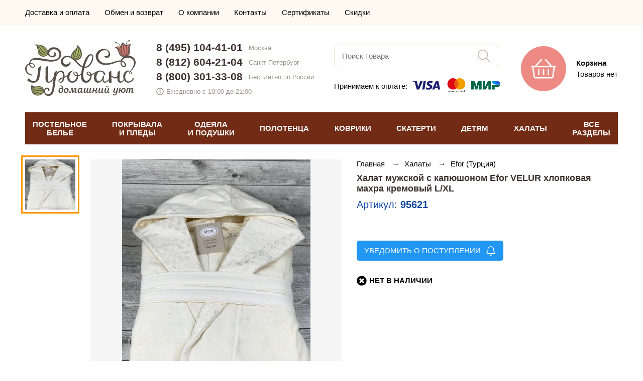

--- FILE ---
content_type: text/html; charset=UTF-8
request_url: https://salon-provans.ru/product/95621
body_size: 15017
content:
<!doctype html><html lang="ru"><head> <meta http-equiv="Content-Type" content="text/html; charset=utf-8"> <meta name="viewport" id="vp" content="width=device-width, initial-scale=1.0, user-scalable=no"><title>Халат мужской с капюшоном Efor VELUR хлопковая махра кремовый L/XL, цена и фото - купить в интернет магазине Прованс</title><meta name="description" content="Халат мужской с капюшоном Efor VELUR хлопковая махра кремовый L/XL - купить по цене 4990 в Москве и Санкт-Петербурге, доставка по России."><link rel="canonical" href="https://salon-provans.ru/product/95621" /><meta name="facebook-domain-verification" content="reoy6w86cbcsqodxqkcxg3rv8iwsvc" /><!-- FIXME иконки переделать! --> <link rel="apple-touch-icon" sizes="180x180" href="https://salon-provans.ru/asset/theme/front/img/favicons/apple-touch-icon.png"> <link rel="icon" type="image/png" sizes="32x32" href="https://salon-provans.ru/asset/theme/front/img/favicons/favicon-32x32.png"> <link rel="icon" type="image/png" sizes="16x16" href="https://salon-provans.ru/asset/theme/front/img/favicons/favicon-16x16.png"> <link rel="manifest" href="https://salon-provans.ru/asset/theme/front/img/favicons/site.webmanifest"> <link rel="mask-icon" href="https://salon-provans.ru/asset/theme/front/img/favicons/safari-pinned-tab.svg" color="#ed8a84"> <link rel="shortcut icon" href="https://salon-provans.ru/asset/theme/front/img/favicons/favicon.ico"> <meta name="msapplication-TileColor" content="#ed8a84"> <meta name="msapplication-config" content="https://salon-provans.ru/asset/theme/front/img/favicons/browserconfig.xml"> <meta name="theme-color" content="#ed8a84">   <link rel="stylesheet" type="text/css" href="https://salon-provans.ru/asset/compiled/front_1062.css">   			<script>

				window.onerror = function( _message, _url, _line )
				{
					if ( window.XMLHttpRequest )
					{
						var xhr = new XMLHttpRequest();

						var body =
							'message=' + encodeURIComponent(_message)
							+ '&url=' + encodeURIComponent(_url)
							+ '&line=' + encodeURIComponent(_line)
							+ '&location=' + encodeURIComponent(window.location.href)
							+ '&agent=' + encodeURIComponent(window.navigator.userAgent);

						xhr.open('POST', 'https\u003A\/\/salon\u002Dprovans.ru\/jsError', true);

						xhr.setRequestHeader('Content-Type', 'application/x-www-form-urlencoded');
						xhr.setRequestHeader('Content-Length', body.length);
						xhr.setRequestHeader('Connection', 'close');

						xhr.send(body);
					}

					return false;
				}

			</script>
		</head><body>

<!-- Global site tag (gtag.js) - Google Analytics -->
<script async src="https://www.googletagmanager.com/gtag/js?id=UA-58017313-1"></script>
<script>
  window.dataLayer = window.dataLayer || [];
  function gtag(){dataLayer.push(arguments);}
  gtag('js', new Date());

  gtag('config', 'UA-58017313-1', {'custom_map': {'dimension1': 'clientId'}});
</script>

<!-- Yandex.Metrika counter -->
<script type="text/javascript" >
   (function(m,e,t,r,i,k,a){m[i]=m[i]||function(){(m[i].a=m[i].a||[]).push(arguments)};
   m[i].l=1*new Date();k=e.createElement(t),a=e.getElementsByTagName(t)[0],k.async=1,k.src=r,a.parentNode.insertBefore(k,a)})
   (window, document, "script", "https://mc.yandex.ru/metrika/tag.js", "ym");

   ym(9690895, "init", {
        clickmap:true,
        trackLinks:true,
        accurateTrackBounce:true,
        webvisor: true,
        ecommerce:"dataLayer"
   });
</script>
<noscript><div><img src="https://mc.yandex.ru/watch/9690895" style="position:absolute; left:-9999px;" alt="" /></div></noscript>
<!-- /Yandex.Metrika counter -->
 <div class="t_pageLoader"></div> <div class="t_loading"> <div> <span></span> <span></span> <span></span> <span></span> </div> </div> <div class="t_pageWrap"><header class="t_header"><div class="t_header_menuShadow stateHidden"></div> <div class="t_header_top"> <div class="t_pageWidth"> <div class="t_header_top__row"> <ul class="top-menu"> <li class="top-menu__item"> <a href="https://salon-provans.ru/page/delivery" class="top-menu__link"> Доставка и оплата </a> </li> <li class="top-menu__item"> <a href="https://salon-provans.ru/page/return" class="top-menu__link"> Обмен и возврат </a> </li> <li class="top-menu__item"> <a href="https://salon-provans.ru/page/about" class="top-menu__link"> О компании </a> </li> <li class="top-menu__item"> <a href="https://salon-provans.ru/page/contacts" class="top-menu__link"> Контакты </a> </li> <li class="top-menu__item"> <a href="https://salon-provans.ru/page/certificates" class="top-menu__link"> Сертификаты </a> </li> <li class="top-menu__item"> <a href="https://salon-provans.ru/page/discount" class="top-menu__link"> Скидки </a> </li> </ul> <div class="t_header_top__personal">        </div> </div> </div></div> <div class="t_header_center"> <div class="t_pageWidth"> <div class="t_header_center_row"> <div class="burgerColumn"> <div class="burger"> <div class="container"> <svg width="40" height="40"> <use xlink:href="#bars-light"></use> </svg> <div class="">МЕНЮ</div> </div> </div> </div> <div class="logoColumn"> <a class="logo" href="https://salon-provans.ru/"> <img src="https://salon-provans.ru/asset/theme/front/img/logo.svg" width="220" alt="Интернет-магазин «Прованс»"> </a> </div> <div class="contactsColumn"> <div class="adaptiveContacts"> <div class="container"> <svg width="40" height="40"> <use xlink:href="#phone-alt-light"></use> </svg> <div class="">КОНТАКТЫ</div> </div> </div> <div class="contacts"> <div class="phone"> <a href="tel:84951044101">8 (495) 104-41-01</a> <div>Москва</div> </div> <div class="phone"> <a href="tel:88126042104">8 (812) 604-21-04</a> <div>Санкт-Петербург</div> </div> <div class="phone"> <a href="tel:88003013308">8 (800) 301-33-08</a> <div>Бесплатно по России</div> </div> <div class="time"> <svg width="15" height="15"> <use xlink:href="#clock-regular"></use> </svg> <div>Ежедневно с 10:00 до 21:00</div> </div> </div> </div> <div class="searchColumn"> <div class="adaptiveSearch"> <div class="container"> <svg width="40" height="40"> <use xlink:href="#search-light"></use> </svg> <div class="">ПОИСК</div> </div> </div> <div class="search"> <input type="text" placeholder="Поиск товара" autocomplete="off"> <div class="submit"> <svg width="25" height="25"> <use xlink:href="#search-light"></use> </svg> </div> </div> <div class="paymentInfo"> <div class="text">Принимаем к оплате:</div> <div> <img src="https://salon-provans.ru/asset/theme/front/img/payment-logo.svg" width="175"> </div> </div> </div> <div class="cartColumn"> <div class="cart" data-url="https://salon-provans.ru/cart"> <div class="icon"> <svg width="50" height="50"> <use xlink:href="#shopping-basket-light"></use> </svg> </div> <div class="right"> <div class=" title"> Корзина </div>  <div class=" text"> Товаров нет </div> </div> </div> </div> </div> </div> <div class="adaptiveSearchDrop"> <div class="container"> <input type="text" placeholder="Поиск товара" autocomplete="off"> <div class="submit"> <svg width="24px" height="25px"> <use xlink:href="#search"></use> </svg> </div> </div> <div class="shadow"></div> </div> <div class="adaptiveContactsDrop"> <div class="container"> <div class="phone"> <a href="tel:84951044101">8 (495) 104-41-01</a> <div>Москва</div> </div> <div class="phone"> <a href="tel:88126042104">8 (812) 604-21-04</a> <div>Санкт-Петербург</div> </div> <div class="phone"> <a href="tel:88003013308">8 (800) 301-33-08</a> <div>Бесплатно по России</div> </div> <div class="time"> <svg width="15" height="15"> <use xlink:href="#clock-regular"></use> </svg> <div>Ежедневно с 10:00 до 21:00</div> </div> <div class="callback"> <svg width="15" height="15"> <use xlink:href="#phone-alt-solid"></use> </svg> <div>Заказать звонок</div> </div> </div> <div class="shadow"></div> </div></div> <div class="t_header_catalog"> <div class="t_pageWidth"> <div class="menu">  <div class="item" data-index="0"> ПОСТЕЛЬНОЕ<br>БЕЛЬЕ </div>  <div class="item" data-index="1"> ПОКРЫВАЛА<br>И ПЛЕДЫ </div>  <div class="item" data-index="2"> ОДЕЯЛА<br>И ПОДУШКИ </div>  <div class="item" data-index="3"> ПОЛОТЕНЦА </div>  <div class="item" data-index="4"> КОВРИКИ </div>  <div class="item" data-index="5"> СКАТЕРТИ </div>  <div class="item" data-index="6"> ДЕТЯМ </div>  <div class="item" data-index="7"> ХАЛАТЫ </div>  <div class="item" data-index="8"> ВСЕ<br>РАЗДЕЛЫ </div>  </div>  <div class="dropMenu stateHidden" data-index="0">   <div class="column">   <a class=" item important" href="https://salon-provans.ru/postelnoe-belye" title="Комплекты постельного белья"> КОМПЛЕКТЫ ПОСТЕЛЬНОГО БЕЛЬЯ </a>    <a class=" item important" href="https://salon-provans.ru/pododeyalniki" title="Пододеяльники"> ПОДОДЕЯЛЬНИКИ </a>    <a class=" item important" href="https://salon-provans.ru/navolochki" title="Наволочки"> НАВОЛОЧКИ </a>    <a class=" item important" href="https://salon-provans.ru/prostini" title="Простыни"> ПРОСТЫНИ </a>    <a class=" item important" href="https://salon-provans.ru/namatrasniki" title="Наматрасники"> НАМАТРАСНИКИ </a>   </div>    <div class="column">   <a class=" item important" href="https://salon-provans.ru/detskoe-postelnoe-belyo" title="Детское постельное белье"> ДЕТСКОЕ ПОСТЕЛЬНОЕ БЕЛЬЕ </a>    <a class=" item important" href="https://salon-provans.ru/prostyni-pokryvala/mahrovye" title="Махровые простыни"> МАХРОВЫЕ ПРОСТЫНИ-ПОКРЫВАЛА </a>    <a class=" item important" href="https://salon-provans.ru/prostyni-pokryvala/vafelnye" title="Вафельные простыни"> ВАФЕЛЬНЫЕ ПРОСТЫНИ-ПОКРЫВАЛА </a>   </div>    <div class="column">   <div class=" item title"> Комплекты постельного белья </div>    <a class=" item common" href="https://salon-provans.ru/postelnoe-belye/satin" title="Постельное белье из сатина"> Сатиновые </a>    <a class=" item common" href="https://salon-provans.ru/postelnoe-belye/turciya" title="Турецкое постельное белье"> Турецкие </a>    <a class=" item common" href="https://salon-provans.ru/postelnoe-belye/evro" title="Постельное белье евро"> Евро размер </a>    <a class=" item common" href="https://salon-provans.ru/detskoe-postelnoe-belyo" title="Детское постельное белье"> Детские </a>    <a class=" item common" href="https://salon-provans.ru/postelnoe-belye/tac" title="Постельное белье TAC (Турция)"> TAC (Турция) </a>    <a class=" item common" href="https://salon-provans.ru/postelnoe-belye/tivolyo-home" title="Постельное белье Tivolyo Home (Турция)"> Tivolyo Home (Турция) </a>    <a class=" item common" href="https://salon-provans.ru/postelnoe-belye/hobby" title="Постельное белье Hobby Home Collection (Турция)"> Hobby Home Collection (Турция) </a>    <a class=" item common" href="https://salon-provans.ru/postelnoe-belye/cotton-box" title="Постельное белье Cotton Box (Турция)"> Cotton Box (Турция) </a>    <a class=" item common" href="https://salon-provans.ru/postelnoe-belye/clasy" title="Постельное белье Clasy (Турция)"> Clasy (Турция) </a>    <div class=" item title"> Отдельные предметы </div>    <a class=" item common" href="https://salon-provans.ru/pododeyalniki" title="Пододеяльники"> Пододеяльники </a>    <a class=" item common" href="https://salon-provans.ru/navolochki" title="Наволочки"> Наволочки </a>    <a class=" item common" href="https://salon-provans.ru/prostini" title="Простыни"> Простыни </a>    <a class=" item common" href="https://salon-provans.ru/namatrasniki" title="Наматрасники"> Наматрасники </a>    <a class=" item common" href="https://salon-provans.ru/prostyni-pokryvala/mahrovye" title="Махровые простыни"> Махровые простыни-покрывала </a>    <a class=" item common" href="https://salon-provans.ru/prostyni-pokryvala/vafelnye" title="Вафельные простыни"> Вафельные простыни-покрывала </a>   </div>     <div class="close"> <svg width="40" height="40"> <use xlink:href="#times-light"></use> </svg> </div> </div>  <div class="dropMenu stateHidden" data-index="1">   <div class="column">   <a class=" item important" href="https://salon-provans.ru/pokryvala" title="Покрывала"> ПОКРЫВАЛА </a>    <a class=" item important" href="https://salon-provans.ru/pledy" title="Пледы"> ПЛЕДЫ </a>    <a class=" item important" href="https://salon-provans.ru/chehly-divany-kresla" title="Чехлы на диваны и кресла"> ЧЕХЛЫ ДЛЯ МЕБЕЛИ </a>    <a class=" item important" href="https://salon-provans.ru/postelnoe-belye/s-pokryvalom" title="Постельное белье с покрывалом"> КОМПЛЕКТЫ ПОСТЕЛЬНОГО БЕЛЬЯ С ПОКРЫВАЛОМ </a>    <a class=" item important" href="https://salon-provans.ru/prostyni-pokryvala/mahrovye" title="Махровые простыни"> МАХРОВЫЕ ПРОСТЫНИ-ПОКРЫВАЛА </a>    <a class=" item important" href="https://salon-provans.ru/prostyni-pokryvala/vafelnye" title="Вафельные простыни"> ВАФЕЛЬНЫЕ ПРОСТЫНИ-ПОКРЫВАЛА </a>    <a class=" item important" href="https://salon-provans.ru/dekorativnye-podushki-navolochki/dekorativnie-navolochki" title="Декоративные наволочки"> ДЕКОРАТИВНЫЕ НАВОЛОЧКИ </a>    <a class=" item important" href="https://salon-provans.ru/dekorativnye-podushki-navolochki/dekorativnie-podushki" title="Декоративные подушки"> ДЕКОРАТИВНЫЕ ПОДУШКИ </a>   </div>    <div class="column">   <a class=" item important" href="https://salon-provans.ru/detskie-pokryvala" title="Детские покрывала на кровать"> ДЕТСКИЕ ПОКРЫВАЛА </a>    <a class=" item important" href="https://salon-provans.ru/detskie-pledy" title="Детские пледы"> ДЕТСКИЕ ПЛЕДЫ </a>   </div>    <div class="column">   <div class=" item title"> Покрывала </div>    <a class=" item common" href="https://salon-provans.ru/pokryvala/jakkard" title="Жаккардовые покрывала"> Жаккардовые </a>    <a class=" item common" href="https://salon-provans.ru/pokryvala/turcia" title="Турецкие покрывала"> Турецкие </a>    <a class=" item common" href="https://salon-provans.ru/pokryvala/hlopok" title="Покрывала из 100% хлопка"> Хлопковые </a>    <a class=" item common" href="https://salon-provans.ru/prostyni-pokryvala/mahrovye" title="Махровые простыни"> Махровые простыни-покрывала </a>    <a class=" item common" href="https://salon-provans.ru/prostyni-pokryvala/vafelnye" title="Вафельные простыни"> Вафельные простыни-покрывала </a>    <a class=" item common" href="https://salon-provans.ru/pokryvala/sofi-de-marko" title="Покрывала Sofi De Marko (Россия)"> Sofi De Marko (Россия) </a>    <div class=" item title"> Пледы </div>    <a class=" item common" href="https://salon-provans.ru/pledy/microfibra" title="Пледы из микрофибры"> Из микрофибры </a>    <a class=" item common" href="https://salon-provans.ru/pledy/hlopok" title="Пледы из хлопка"> Хлопковые </a>    <a class=" item common" href="https://salon-provans.ru/pledy/vyazanie" title="Вязаные пледы"> Вязаные </a>   </div>     <div class="close"> <svg width="40" height="40"> <use xlink:href="#times-light"></use> </svg> </div> </div>  <div class="dropMenu stateHidden" data-index="2">   <div class="column">   <a class=" item important" href="https://salon-provans.ru/odeyala" title="Одеяла"> ОДЕЯЛА </a>    <a class=" item important" href="https://salon-provans.ru/podushki" title="Подушки"> ПОДУШКИ </a>    <a class=" item important" href="https://salon-provans.ru/namatrasniki" title="Наматрасники"> НАМАТРАСНИКИ </a>   </div>    <div class="column">   <div class=" item title"> Одеяла </div>    <a class=" item common" href="https://salon-provans.ru/odeyala/napolnitel-bambuk" title="Одеяла из бамбука"> Бамбуковые </a>    <a class=" item common" href="https://salon-provans.ru/odeyala/napolnitel-sherst" title="Одеяла с наполнителем из шерсти"> Шерстяные </a>    <a class=" item common" href="https://salon-provans.ru/odeyala/puh-pero" title="Одеяла из пух-пера"> Пух-перо </a>    <a class=" item common" href="https://salon-provans.ru/odeyala/mikrovolokno" title="Одеяла из микроволокна"> Микроволокно </a>    <div class=" item title"> Подушки </div>    <a class=" item common" href="https://salon-provans.ru/podushki/bambuk" title="Подушки из бамбука"> Бамбуковые </a>    <a class=" item common" href="https://salon-provans.ru/podushki/sherst" title="Подушки из шерсти"> Шерстяные </a>    <a class=" item common" href="https://salon-provans.ru/podushki/puh-pero" title="Подушки из пух-пера"> Пух-перо </a>    <a class=" item common" href="https://salon-provans.ru/podushki/napolnitel-mikrovolokno" title="Подушки из микроволокна"> Микроволокно </a>   </div>       <div class="close"> <svg width="40" height="40"> <use xlink:href="#times-light"></use> </svg> </div> </div>  <div class="dropMenu stateHidden" data-index="3">   <div class="column">   <a class=" item important" href="https://salon-provans.ru/polotenca" title="Полотенца"> ВСЕ ПОЛОТЕНЦА </a>    <a class=" item important" href="https://salon-provans.ru/polotenca/bannie-dlya-vannoy" title="Полотенца для ванной"> ДЛЯ ВАННОЙ </a>    <a class=" item important" href="https://salon-provans.ru/polotenca/kuhonnie" title="Кухонные полотенца"> КУХОННЫЕ </a>    <a class=" item important" href="https://salon-provans.ru/polotenca/peshtemal" title="Полотенца пештемаль"> ПЕШТЕМАЛЬ (ПЛЯЖ, БАССЕЙН, САУНА) </a>    <a class=" item important" href="https://salon-provans.ru/nabori-dlya-sauni" title="Наборы для сауны"> НАБОРЫ ДЛЯ САУНЫ </a>    <a class=" item important" href="https://salon-provans.ru/detskie-polotenca" title="Детские полотенца"> ДЕТСКИЕ </a>   </div>    <div class="column">   <a class=" item common" href="https://salon-provans.ru/polotenca/mahrovie" title="Махровые полотенца"> Махровые </a>    <a class=" item common" href="https://salon-provans.ru/polotenca/vafelnie" title="Вафельные полотенца"> Вафельные </a>    <a class=" item common" href="https://salon-provans.ru/polotenca/hlopkovie" title="Хлопковые полотенца"> Хлопковые </a>    <a class=" item common" href="https://salon-provans.ru/polotenca/bambukovie" title="Бамбуковые полотенца"> Бамбуковые </a>    <a class=" item common" href="https://salon-provans.ru/polotenca/mikrokotton" title="Полотенца из микрокоттона"> Микрокоттон </a>    <a class=" item common" href="https://salon-provans.ru/polotenca/turciya" title="Турецкие полотенца"> Турецкие </a>    <a class=" item common" href="https://salon-provans.ru/polotenca/nabory" title="Наборы полотенец"> Наборы </a>   </div>    <div class="column">   <a class=" item common" href="https://salon-provans.ru/polotenca/tivolyo-home" title="Полотенца Tivolyo Home (Турция)"> Tivolyo Home (Турция) </a>    <a class=" item common" href="https://salon-provans.ru/polotenca/soft-cotton" title="Полотенца Soft Cotton (Турция)"> Soft Cotton (Турция) </a>    <a class=" item common" href="https://salon-provans.ru/polotenca/pupilla" title="Полотенца Pupilla (Турция)"> Pupilla (Турция) </a>    <a class=" item common" href="https://salon-provans.ru/polotenca/hobby" title="Полотенца Hobby Home Collection (Турция)"> Hobby Home Collection (Турция) </a>   </div>     <div class="close"> <svg width="40" height="40"> <use xlink:href="#times-light"></use> </svg> </div> </div>  <div class="dropMenu stateHidden" data-index="4">   <div class="column">   <a class=" item important" href="https://salon-provans.ru/kovriki" title="Коврики"> ВСЕ КОВРИКИ </a>    <a class=" item important" href="https://salon-provans.ru/kovriki/dlya-vannoy" title="Коврики для ванной"> ДЛЯ ВАННОЙ </a>    <a class=" item important" href="https://salon-provans.ru/kovriki/prikrovatnie" title="Прикроватные коврики"> ПРИКРОВАТНЫЕ </a>   </div>    <div class="column">   <a class=" item common" href="https://salon-provans.ru/kovriki/mahrovie" title="Махровые коврики"> Махровые </a>    <a class=" item common" href="https://salon-provans.ru/kovriki/hlopok" title="Коврики из хлопка"> Хлопковые </a>   </div>       <div class="close"> <svg width="40" height="40"> <use xlink:href="#times-light"></use> </svg> </div> </div>  <div class="dropMenu stateHidden" data-index="5">   <div class="column">   <a class=" item important" href="https://salon-provans.ru/skaterti" title="Скатерти"> ВСЕ СКАТЕРТИ </a>   </div>    <div class="column">   <a class=" item common" href="https://salon-provans.ru/skaterti/jakkard" title="Скатерти из жаккарда"> Жаккардовые </a>    <a class=" item common" href="https://salon-provans.ru/skaterti/tureckiye" title="Турецкие скатерти"> Турецкие </a>   </div>       <div class="close"> <svg width="40" height="40"> <use xlink:href="#times-light"></use> </svg> </div> </div>  <div class="dropMenu stateHidden" data-index="6">   <div class="column">   <a class=" item important" href="https://salon-provans.ru/detskoe-postelnoe-belyo" title="Детское постельное белье"> ПОСТЕЛЬНОЕ БЕЛЬЕ </a>    <a class=" item important" href="https://salon-provans.ru/detskie-pokryvala" title="Детские покрывала на кровать"> ПОКРЫВАЛА </a>    <a class=" item important" href="https://salon-provans.ru/detskie-pledy" title="Детские пледы"> ПЛЕДЫ </a>    <a class=" item important" href="https://salon-provans.ru/detskie-polotenca" title="Детские полотенца"> ПОЛОТЕНЦА </a>   </div>    <div class="column">   <a class=" item important" href="https://salon-provans.ru/detskie-odeyala" title="Детские одеяла"> ОДЕЯЛА </a>    <a class=" item important" href="https://salon-provans.ru/detskie-halaty" title="Детские халаты"> ХАЛАТЫ </a>    <a class=" item important" href="https://salon-provans.ru/detskie-kovriki" title="Детские коврики"> КОВРИКИ </a>   </div>       <div class="close"> <svg width="40" height="40"> <use xlink:href="#times-light"></use> </svg> </div> </div>  <div class="dropMenu stateHidden" data-index="7">   <div class="column">   <a class=" item important" href="https://salon-provans.ru/halati" title="Халаты"> ХАЛАТЫ </a>    <a class=" item important" href="https://salon-provans.ru/nabori-dlya-sauni" title="Наборы для сауны"> НАБОРЫ ДЛЯ САУНЫ </a>    <a class=" item important" href="https://salon-provans.ru/tapochki" title="Тапочки"> ТАПОЧКИ </a>    <a class=" item important" href="https://salon-provans.ru/detskie-halaty" title="Детские халаты"> ДЕТСКИЕ ХАЛАТЫ </a>   </div>    <div class="column">   <div class=" item title"> Халаты </div>    <a class=" item common" href="https://salon-provans.ru/halati/mujskie" title="Мужские халаты"> Мужские </a>    <a class=" item common" href="https://salon-provans.ru/halati/jenskie" title="Женские халаты"> Женские </a>    <a class=" item common" href="https://salon-provans.ru/halati/mahrovie" title="Махровые халаты"> Махровые </a>    <a class=" item common" href="https://salon-provans.ru/halati/hlopok" title="Хлопковые халаты"> Хлопковые </a>    <a class=" item common" href="https://salon-provans.ru/halati/turciya" title="Турецкие халаты"> Турецкие </a>    <a class=" item common" href="https://salon-provans.ru/halati/soft-cotton" title="Халаты Soft Cotton (Турция)"> Soft Cotton (Турция) </a>    <a class=" item common" href="https://salon-provans.ru/halati/tivolyo-home" title="Халаты Tivolyo Home (Турция)"> Tivolyo Home (Турция) </a>   </div>       <div class="close"> <svg width="40" height="40"> <use xlink:href="#times-light"></use> </svg> </div> </div>  <div class="dropMenu stateHidden" data-index="8">   <div class="column">   <a class=" item important" href="https://salon-provans.ru/postelnoe-belye" title="Комплекты постельного белья"> Постельное белье </a>    <a class=" item important" href="https://salon-provans.ru/pokryvala" title="Покрывала"> Покрывала </a>    <a class=" item important" href="https://salon-provans.ru/pledy" title="Пледы"> Пледы </a>    <a class=" item important" href="https://salon-provans.ru/prostyni-pokryvala/mahrovye" title="Махровые простыни"> Махровые простыни-покрывала </a>    <a class=" item important" href="https://salon-provans.ru/prostyni-pokryvala/vafelnye" title="Вафельные простыни"> Вафельные простыни-покрывала </a>    <a class=" item important" href="https://salon-provans.ru/polotenca" title="Полотенца"> Полотенца </a>    <a class=" item important" href="https://salon-provans.ru/halati" title="Халаты"> Халаты </a>    <a class=" item important" href="https://salon-provans.ru/chehly-divany-kresla" title="Чехлы на диваны и кресла"> Чехлы на мебель </a>    <a class=" item important" href="https://salon-provans.ru/skaterti" title="Скатерти"> Скатерти </a>    <a class=" item important" href="https://salon-provans.ru/nabori-dlya-sauni" title="Наборы для сауны"> Наборы для сауны </a>    <a class=" item important" href="https://salon-provans.ru/pododeyalniki" title="Пододеяльники"> Пододеяльники </a>    <a class=" item important" href="https://salon-provans.ru/navolochki" title="Наволочки"> Наволочки </a>   </div>    <div class="column">   <a class=" item important" href="https://salon-provans.ru/kovriki" title="Коврики"> Коврики </a>    <a class=" item important" href="https://salon-provans.ru/prostini" title="Простыни"> Простыни </a>    <a class=" item important" href="https://salon-provans.ru/dekorativnye-podushki-navolochki/dekorativnie-navolochki" title="Декоративные наволочки"> Декоративные наволочки </a>    <a class=" item important" href="https://salon-provans.ru/odeyala" title="Одеяла"> Одеяла </a>    <a class=" item important" href="https://salon-provans.ru/podushki" title="Подушки"> Подушки </a>    <a class=" item important" href="https://salon-provans.ru/dekorativnye-podushki-navolochki/dekorativnie-podushki" title="Декоративные подушки"> Декоративные подушки </a>    <a class=" item important" href="https://salon-provans.ru/namatrasniki" title="Наматрасники"> Наматрасники </a>    <a class=" item important" href="https://salon-provans.ru/fartuki" title="Фартуки"> Фартуки </a>    <a class=" item important" href="https://salon-provans.ru/podushki-sidushki" title="Подушки-сидушки"> Подушки-сидушки </a>    <a class=" item important" href="https://salon-provans.ru/shtory-dlya-vannoy" title="Шторы для ванной"> Шторы для ванной </a>    <a class=" item important" href="https://salon-provans.ru/tapochki" title="Тапочки"> Тапочки </a>   </div>    <div class="column">   <a class=" item important" href="https://salon-provans.ru/detskoe-postelnoe-belyo" title="Детское постельное белье"> Детское постельное белье </a>    <a class=" item important" href="https://salon-provans.ru/detskie-pokryvala" title="Детские покрывала на кровать"> Детские покрывала </a>    <a class=" item important" href="https://salon-provans.ru/detskie-pledy" title="Детские пледы"> Детские пледы </a>    <a class=" item important" href="https://salon-provans.ru/detskie-polotenca" title="Детские полотенца"> Детские полотенца </a>    <a class=" item important" href="https://salon-provans.ru/detskie-odeyala" title="Детские одеяла"> Детские одеяла </a>    <a class=" item important" href="https://salon-provans.ru/detskie-halaty" title="Детские халаты"> Детские халаты </a>    <a class=" item important" href="https://salon-provans.ru/detskie-kovriki" title="Детские коврики"> Детские коврики </a>   </div>     <div class="close"> <svg width="40" height="40"> <use xlink:href="#times-light"></use> </svg> </div> </div>  </div></div><div class="t_header_catalogHeightCompensation"></div><!--noindex--><div class="t_header_mobileMenu stateHidden">  <div class="pageLvl1"> <div class="header"> <a href="https://salon-provans.ru/" class="logo"> <img src="/asset/theme/front/img/logo.svg" width="161" height="81" alt="Интернет-магазин «Прованс»"> </a> <span class="close"> <svg width="30" height="30"> <use xlink:href="#times-light"></use> </svg> </span> </div> <div class="catalog">  <div class="item" data-index="0"> <div class=" text">ПОСТЕЛЬНОЕ БЕЛЬЕ</div> <div class="icon"> <svg width="9px" height="16px"> <use xlink:href="#arrow-right"></use> </svg> </div> </div>  <div class="item" data-index="1"> <div class=" text">ПОКРЫВАЛА И ПЛЕДЫ</div> <div class="icon"> <svg width="9px" height="16px"> <use xlink:href="#arrow-right"></use> </svg> </div> </div>  <div class="item" data-index="2"> <div class=" text">ОДЕЯЛА И ПОДУШКИ</div> <div class="icon"> <svg width="9px" height="16px"> <use xlink:href="#arrow-right"></use> </svg> </div> </div>  <div class="item" data-index="3"> <div class=" text">ПОЛОТЕНЦА</div> <div class="icon"> <svg width="9px" height="16px"> <use xlink:href="#arrow-right"></use> </svg> </div> </div>  <div class="item" data-index="4"> <div class=" text">КОВРИКИ</div> <div class="icon"> <svg width="9px" height="16px"> <use xlink:href="#arrow-right"></use> </svg> </div> </div>  <div class="item" data-index="5"> <div class=" text">СКАТЕРТИ</div> <div class="icon"> <svg width="9px" height="16px"> <use xlink:href="#arrow-right"></use> </svg> </div> </div>  <div class="item" data-index="6"> <div class=" text">ДЕТЯМ</div> <div class="icon"> <svg width="9px" height="16px"> <use xlink:href="#arrow-right"></use> </svg> </div> </div>  <div class="item" data-index="7"> <div class=" text">ХАЛАТЫ</div> <div class="icon"> <svg width="9px" height="16px"> <use xlink:href="#arrow-right"></use> </svg> </div> </div>  <div class="item" data-index="8"> <div class=" text">ВСЕ РАЗДЕЛЫ</div> <div class="icon"> <svg width="9px" height="16px"> <use xlink:href="#arrow-right"></use> </svg> </div> </div>  </div> <div class="menu"> <a class="item" href="https://salon-provans.ru/page/delivery"> Доставка и оплата </a> <a class="item" href="https://salon-provans.ru/page/return"> Обмен и возврат </a> <a class="item" href="https://salon-provans.ru/page/about"> О компании </a> <a class="item" href="https://salon-provans.ru/page/contacts"> Контакты </a> <a class="item" href="https://salon-provans.ru/page/certificates"> Сертификаты </a> <a class="item" href="https://salon-provans.ru/page/discount"> Скидки </a> </div> <div class="contacts"> <div class="phone"> <a href="tel:84951044101">8 (495) 104-41-01</a> <div>Москва</div> </div> <div class="phone"> <a href="tel:88126042104">8 (812) 604-21-04</a> <div>Санкт-Петербург</div> </div> <div class="phone"> <a href="tel:88003013308">8 (800) 301-33-08</a> <div>Бесплатно по России</div> </div> <div class="time"> <svg width="15" height="15"> <use xlink:href="#clock-regular"></use> </svg> <div>Ежедневно 10:00 &ndash; 21:00</div> </div> </div> </div>   <div class="pageLvl2 stateHidden" data-index="0"> <div class="header2lvl"> <div class="back"> <svg width="40" height="40"> <use xlink:href="#long-arrow-left-light"></use> </svg> </div> <div class=" title"> ПОСТЕЛЬНОЕ БЕЛЬЕ </div> <div class="close"> <svg width="30" height="30"> <use xlink:href="#times-light"></use> </svg> </div> </div> <div class="catalog2lvl">     <a class=" item important" href="https://salon-provans.ru/postelnoe-belye" title="Комплекты постельного белья"> КОМПЛЕКТЫ ПОСТЕЛЬНОГО БЕЛЬЯ </a>    <a class=" item important" href="https://salon-provans.ru/pododeyalniki" title="Пододеяльники"> ПОДОДЕЯЛЬНИКИ </a>    <a class=" item important" href="https://salon-provans.ru/navolochki" title="Наволочки"> НАВОЛОЧКИ </a>    <a class=" item important" href="https://salon-provans.ru/prostini" title="Простыни"> ПРОСТЫНИ </a>    <a class=" item important" href="https://salon-provans.ru/namatrasniki" title="Наматрасники"> НАМАТРАСНИКИ </a>        <a class=" item important" href="https://salon-provans.ru/detskoe-postelnoe-belyo" title="Детское постельное белье"> ДЕТСКОЕ ПОСТЕЛЬНОЕ БЕЛЬЕ </a>    <a class=" item important" href="https://salon-provans.ru/prostyni-pokryvala/mahrovye" title="Махровые простыни"> МАХРОВЫЕ ПРОСТЫНИ-ПОКРЫВАЛА </a>    <a class=" item important" href="https://salon-provans.ru/prostyni-pokryvala/vafelnye" title="Вафельные простыни"> ВАФЕЛЬНЫЕ ПРОСТЫНИ-ПОКРЫВАЛА </a>        <div class=" item title"> Комплекты постельного белья </div>    <a class=" item common" href="https://salon-provans.ru/postelnoe-belye/satin" title="Постельное белье из сатина"> Сатиновые </a>    <a class=" item common" href="https://salon-provans.ru/postelnoe-belye/turciya" title="Турецкое постельное белье"> Турецкие </a>    <a class=" item common" href="https://salon-provans.ru/postelnoe-belye/evro" title="Постельное белье евро"> Евро размер </a>    <a class=" item common" href="https://salon-provans.ru/detskoe-postelnoe-belyo" title="Детское постельное белье"> Детские </a>    <a class=" item common" href="https://salon-provans.ru/postelnoe-belye/tac" title="Постельное белье TAC (Турция)"> TAC (Турция) </a>    <a class=" item common" href="https://salon-provans.ru/postelnoe-belye/tivolyo-home" title="Постельное белье Tivolyo Home (Турция)"> Tivolyo Home (Турция) </a>    <a class=" item common" href="https://salon-provans.ru/postelnoe-belye/hobby" title="Постельное белье Hobby Home Collection (Турция)"> Hobby Home Collection (Турция) </a>    <a class=" item common" href="https://salon-provans.ru/postelnoe-belye/cotton-box" title="Постельное белье Cotton Box (Турция)"> Cotton Box (Турция) </a>    <a class=" item common" href="https://salon-provans.ru/postelnoe-belye/clasy" title="Постельное белье Clasy (Турция)"> Clasy (Турция) </a>    <div class=" item title"> Отдельные предметы </div>    <a class=" item common" href="https://salon-provans.ru/pododeyalniki" title="Пододеяльники"> Пододеяльники </a>    <a class=" item common" href="https://salon-provans.ru/navolochki" title="Наволочки"> Наволочки </a>    <a class=" item common" href="https://salon-provans.ru/prostini" title="Простыни"> Простыни </a>    <a class=" item common" href="https://salon-provans.ru/namatrasniki" title="Наматрасники"> Наматрасники </a>    <a class=" item common" href="https://salon-provans.ru/prostyni-pokryvala/mahrovye" title="Махровые простыни"> Махровые простыни-покрывала </a>    <a class=" item common" href="https://salon-provans.ru/prostyni-pokryvala/vafelnye" title="Вафельные простыни"> Вафельные простыни-покрывала </a>       </div> </div>  <div class="pageLvl2 stateHidden" data-index="1"> <div class="header2lvl"> <div class="back"> <svg width="40" height="40"> <use xlink:href="#long-arrow-left-light"></use> </svg> </div> <div class=" title"> ПОКРЫВАЛА И ПЛЕДЫ </div> <div class="close"> <svg width="30" height="30"> <use xlink:href="#times-light"></use> </svg> </div> </div> <div class="catalog2lvl">     <a class=" item important" href="https://salon-provans.ru/pokryvala" title="Покрывала"> ПОКРЫВАЛА </a>    <a class=" item important" href="https://salon-provans.ru/pledy" title="Пледы"> ПЛЕДЫ </a>    <a class=" item important" href="https://salon-provans.ru/chehly-divany-kresla" title="Чехлы на диваны и кресла"> ЧЕХЛЫ ДЛЯ МЕБЕЛИ </a>    <a class=" item important" href="https://salon-provans.ru/postelnoe-belye/s-pokryvalom" title="Постельное белье с покрывалом"> КОМПЛЕКТЫ ПОСТЕЛЬНОГО БЕЛЬЯ С ПОКРЫВАЛОМ </a>    <a class=" item important" href="https://salon-provans.ru/prostyni-pokryvala/mahrovye" title="Махровые простыни"> МАХРОВЫЕ ПРОСТЫНИ-ПОКРЫВАЛА </a>    <a class=" item important" href="https://salon-provans.ru/prostyni-pokryvala/vafelnye" title="Вафельные простыни"> ВАФЕЛЬНЫЕ ПРОСТЫНИ-ПОКРЫВАЛА </a>    <a class=" item important" href="https://salon-provans.ru/dekorativnye-podushki-navolochki/dekorativnie-navolochki" title="Декоративные наволочки"> ДЕКОРАТИВНЫЕ НАВОЛОЧКИ </a>    <a class=" item important" href="https://salon-provans.ru/dekorativnye-podushki-navolochki/dekorativnie-podushki" title="Декоративные подушки"> ДЕКОРАТИВНЫЕ ПОДУШКИ </a>        <a class=" item important" href="https://salon-provans.ru/detskie-pokryvala" title="Детские покрывала на кровать"> ДЕТСКИЕ ПОКРЫВАЛА </a>    <a class=" item important" href="https://salon-provans.ru/detskie-pledy" title="Детские пледы"> ДЕТСКИЕ ПЛЕДЫ </a>        <div class=" item title"> Покрывала </div>    <a class=" item common" href="https://salon-provans.ru/pokryvala/jakkard" title="Жаккардовые покрывала"> Жаккардовые </a>    <a class=" item common" href="https://salon-provans.ru/pokryvala/turcia" title="Турецкие покрывала"> Турецкие </a>    <a class=" item common" href="https://salon-provans.ru/pokryvala/hlopok" title="Покрывала из 100% хлопка"> Хлопковые </a>    <a class=" item common" href="https://salon-provans.ru/prostyni-pokryvala/mahrovye" title="Махровые простыни"> Махровые простыни-покрывала </a>    <a class=" item common" href="https://salon-provans.ru/prostyni-pokryvala/vafelnye" title="Вафельные простыни"> Вафельные простыни-покрывала </a>    <a class=" item common" href="https://salon-provans.ru/pokryvala/sofi-de-marko" title="Покрывала Sofi De Marko (Россия)"> Sofi De Marko (Россия) </a>    <div class=" item title"> Пледы </div>    <a class=" item common" href="https://salon-provans.ru/pledy/microfibra" title="Пледы из микрофибры"> Из микрофибры </a>    <a class=" item common" href="https://salon-provans.ru/pledy/hlopok" title="Пледы из хлопка"> Хлопковые </a>    <a class=" item common" href="https://salon-provans.ru/pledy/vyazanie" title="Вязаные пледы"> Вязаные </a>       </div> </div>  <div class="pageLvl2 stateHidden" data-index="2"> <div class="header2lvl"> <div class="back"> <svg width="40" height="40"> <use xlink:href="#long-arrow-left-light"></use> </svg> </div> <div class=" title"> ОДЕЯЛА И ПОДУШКИ </div> <div class="close"> <svg width="30" height="30"> <use xlink:href="#times-light"></use> </svg> </div> </div> <div class="catalog2lvl">     <a class=" item important" href="https://salon-provans.ru/odeyala" title="Одеяла"> ОДЕЯЛА </a>    <a class=" item important" href="https://salon-provans.ru/podushki" title="Подушки"> ПОДУШКИ </a>    <a class=" item important" href="https://salon-provans.ru/namatrasniki" title="Наматрасники"> НАМАТРАСНИКИ </a>        <div class=" item title"> Одеяла </div>    <a class=" item common" href="https://salon-provans.ru/odeyala/napolnitel-bambuk" title="Одеяла из бамбука"> Бамбуковые </a>    <a class=" item common" href="https://salon-provans.ru/odeyala/napolnitel-sherst" title="Одеяла с наполнителем из шерсти"> Шерстяные </a>    <a class=" item common" href="https://salon-provans.ru/odeyala/puh-pero" title="Одеяла из пух-пера"> Пух-перо </a>    <a class=" item common" href="https://salon-provans.ru/odeyala/mikrovolokno" title="Одеяла из микроволокна"> Микроволокно </a>    <div class=" item title"> Подушки </div>    <a class=" item common" href="https://salon-provans.ru/podushki/bambuk" title="Подушки из бамбука"> Бамбуковые </a>    <a class=" item common" href="https://salon-provans.ru/podushki/sherst" title="Подушки из шерсти"> Шерстяные </a>    <a class=" item common" href="https://salon-provans.ru/podushki/puh-pero" title="Подушки из пух-пера"> Пух-перо </a>    <a class=" item common" href="https://salon-provans.ru/podushki/napolnitel-mikrovolokno" title="Подушки из микроволокна"> Микроволокно </a>         </div> </div>  <div class="pageLvl2 stateHidden" data-index="3"> <div class="header2lvl"> <div class="back"> <svg width="40" height="40"> <use xlink:href="#long-arrow-left-light"></use> </svg> </div> <div class=" title"> ПОЛОТЕНЦА </div> <div class="close"> <svg width="30" height="30"> <use xlink:href="#times-light"></use> </svg> </div> </div> <div class="catalog2lvl">     <a class=" item important" href="https://salon-provans.ru/polotenca" title="Полотенца"> ВСЕ ПОЛОТЕНЦА </a>    <a class=" item important" href="https://salon-provans.ru/polotenca/bannie-dlya-vannoy" title="Полотенца для ванной"> ДЛЯ ВАННОЙ </a>    <a class=" item important" href="https://salon-provans.ru/polotenca/kuhonnie" title="Кухонные полотенца"> КУХОННЫЕ </a>    <a class=" item important" href="https://salon-provans.ru/polotenca/peshtemal" title="Полотенца пештемаль"> ПЕШТЕМАЛЬ (ПЛЯЖ, БАССЕЙН, САУНА) </a>    <a class=" item important" href="https://salon-provans.ru/nabori-dlya-sauni" title="Наборы для сауны"> НАБОРЫ ДЛЯ САУНЫ </a>    <a class=" item important" href="https://salon-provans.ru/detskie-polotenca" title="Детские полотенца"> ДЕТСКИЕ </a>        <a class=" item common" href="https://salon-provans.ru/polotenca/mahrovie" title="Махровые полотенца"> Махровые </a>    <a class=" item common" href="https://salon-provans.ru/polotenca/vafelnie" title="Вафельные полотенца"> Вафельные </a>    <a class=" item common" href="https://salon-provans.ru/polotenca/hlopkovie" title="Хлопковые полотенца"> Хлопковые </a>    <a class=" item common" href="https://salon-provans.ru/polotenca/bambukovie" title="Бамбуковые полотенца"> Бамбуковые </a>    <a class=" item common" href="https://salon-provans.ru/polotenca/mikrokotton" title="Полотенца из микрокоттона"> Микрокоттон </a>    <a class=" item common" href="https://salon-provans.ru/polotenca/turciya" title="Турецкие полотенца"> Турецкие </a>    <a class=" item common" href="https://salon-provans.ru/polotenca/nabory" title="Наборы полотенец"> Наборы </a>        <a class=" item common" href="https://salon-provans.ru/polotenca/tivolyo-home" title="Полотенца Tivolyo Home (Турция)"> Tivolyo Home (Турция) </a>    <a class=" item common" href="https://salon-provans.ru/polotenca/soft-cotton" title="Полотенца Soft Cotton (Турция)"> Soft Cotton (Турция) </a>    <a class=" item common" href="https://salon-provans.ru/polotenca/pupilla" title="Полотенца Pupilla (Турция)"> Pupilla (Турция) </a>    <a class=" item common" href="https://salon-provans.ru/polotenca/hobby" title="Полотенца Hobby Home Collection (Турция)"> Hobby Home Collection (Турция) </a>       </div> </div>  <div class="pageLvl2 stateHidden" data-index="4"> <div class="header2lvl"> <div class="back"> <svg width="40" height="40"> <use xlink:href="#long-arrow-left-light"></use> </svg> </div> <div class=" title"> КОВРИКИ </div> <div class="close"> <svg width="30" height="30"> <use xlink:href="#times-light"></use> </svg> </div> </div> <div class="catalog2lvl">     <a class=" item important" href="https://salon-provans.ru/kovriki" title="Коврики"> ВСЕ КОВРИКИ </a>    <a class=" item important" href="https://salon-provans.ru/kovriki/dlya-vannoy" title="Коврики для ванной"> ДЛЯ ВАННОЙ </a>    <a class=" item important" href="https://salon-provans.ru/kovriki/prikrovatnie" title="Прикроватные коврики"> ПРИКРОВАТНЫЕ </a>        <a class=" item common" href="https://salon-provans.ru/kovriki/mahrovie" title="Махровые коврики"> Махровые </a>    <a class=" item common" href="https://salon-provans.ru/kovriki/hlopok" title="Коврики из хлопка"> Хлопковые </a>         </div> </div>  <div class="pageLvl2 stateHidden" data-index="5"> <div class="header2lvl"> <div class="back"> <svg width="40" height="40"> <use xlink:href="#long-arrow-left-light"></use> </svg> </div> <div class=" title"> СКАТЕРТИ </div> <div class="close"> <svg width="30" height="30"> <use xlink:href="#times-light"></use> </svg> </div> </div> <div class="catalog2lvl">     <a class=" item important" href="https://salon-provans.ru/skaterti" title="Скатерти"> ВСЕ СКАТЕРТИ </a>        <a class=" item common" href="https://salon-provans.ru/skaterti/jakkard" title="Скатерти из жаккарда"> Жаккардовые </a>    <a class=" item common" href="https://salon-provans.ru/skaterti/tureckiye" title="Турецкие скатерти"> Турецкие </a>         </div> </div>  <div class="pageLvl2 stateHidden" data-index="6"> <div class="header2lvl"> <div class="back"> <svg width="40" height="40"> <use xlink:href="#long-arrow-left-light"></use> </svg> </div> <div class=" title"> ДЕТЯМ </div> <div class="close"> <svg width="30" height="30"> <use xlink:href="#times-light"></use> </svg> </div> </div> <div class="catalog2lvl">     <a class=" item important" href="https://salon-provans.ru/detskoe-postelnoe-belyo" title="Детское постельное белье"> ПОСТЕЛЬНОЕ БЕЛЬЕ </a>    <a class=" item important" href="https://salon-provans.ru/detskie-pokryvala" title="Детские покрывала на кровать"> ПОКРЫВАЛА </a>    <a class=" item important" href="https://salon-provans.ru/detskie-pledy" title="Детские пледы"> ПЛЕДЫ </a>    <a class=" item important" href="https://salon-provans.ru/detskie-polotenca" title="Детские полотенца"> ПОЛОТЕНЦА </a>        <a class=" item important" href="https://salon-provans.ru/detskie-odeyala" title="Детские одеяла"> ОДЕЯЛА </a>    <a class=" item important" href="https://salon-provans.ru/detskie-halaty" title="Детские халаты"> ХАЛАТЫ </a>    <a class=" item important" href="https://salon-provans.ru/detskie-kovriki" title="Детские коврики"> КОВРИКИ </a>         </div> </div>  <div class="pageLvl2 stateHidden" data-index="7"> <div class="header2lvl"> <div class="back"> <svg width="40" height="40"> <use xlink:href="#long-arrow-left-light"></use> </svg> </div> <div class=" title"> ХАЛАТЫ </div> <div class="close"> <svg width="30" height="30"> <use xlink:href="#times-light"></use> </svg> </div> </div> <div class="catalog2lvl">     <a class=" item important" href="https://salon-provans.ru/halati" title="Халаты"> ХАЛАТЫ </a>    <a class=" item important" href="https://salon-provans.ru/nabori-dlya-sauni" title="Наборы для сауны"> НАБОРЫ ДЛЯ САУНЫ </a>    <a class=" item important" href="https://salon-provans.ru/tapochki" title="Тапочки"> ТАПОЧКИ </a>    <a class=" item important" href="https://salon-provans.ru/detskie-halaty" title="Детские халаты"> ДЕТСКИЕ ХАЛАТЫ </a>        <div class=" item title"> Халаты </div>    <a class=" item common" href="https://salon-provans.ru/halati/mujskie" title="Мужские халаты"> Мужские </a>    <a class=" item common" href="https://salon-provans.ru/halati/jenskie" title="Женские халаты"> Женские </a>    <a class=" item common" href="https://salon-provans.ru/halati/mahrovie" title="Махровые халаты"> Махровые </a>    <a class=" item common" href="https://salon-provans.ru/halati/hlopok" title="Хлопковые халаты"> Хлопковые </a>    <a class=" item common" href="https://salon-provans.ru/halati/turciya" title="Турецкие халаты"> Турецкие </a>    <a class=" item common" href="https://salon-provans.ru/halati/soft-cotton" title="Халаты Soft Cotton (Турция)"> Soft Cotton (Турция) </a>    <a class=" item common" href="https://salon-provans.ru/halati/tivolyo-home" title="Халаты Tivolyo Home (Турция)"> Tivolyo Home (Турция) </a>         </div> </div>  <div class="pageLvl2 stateHidden" data-index="8"> <div class="header2lvl"> <div class="back"> <svg width="40" height="40"> <use xlink:href="#long-arrow-left-light"></use> </svg> </div> <div class=" title"> ВСЕ РАЗДЕЛЫ </div> <div class="close"> <svg width="30" height="30"> <use xlink:href="#times-light"></use> </svg> </div> </div> <div class="catalog2lvl">     <a class=" item important" href="https://salon-provans.ru/postelnoe-belye" title="Комплекты постельного белья"> Постельное белье </a>    <a class=" item important" href="https://salon-provans.ru/pokryvala" title="Покрывала"> Покрывала </a>    <a class=" item important" href="https://salon-provans.ru/pledy" title="Пледы"> Пледы </a>    <a class=" item important" href="https://salon-provans.ru/prostyni-pokryvala/mahrovye" title="Махровые простыни"> Махровые простыни-покрывала </a>    <a class=" item important" href="https://salon-provans.ru/prostyni-pokryvala/vafelnye" title="Вафельные простыни"> Вафельные простыни-покрывала </a>    <a class=" item important" href="https://salon-provans.ru/polotenca" title="Полотенца"> Полотенца </a>    <a class=" item important" href="https://salon-provans.ru/halati" title="Халаты"> Халаты </a>    <a class=" item important" href="https://salon-provans.ru/chehly-divany-kresla" title="Чехлы на диваны и кресла"> Чехлы на мебель </a>    <a class=" item important" href="https://salon-provans.ru/skaterti" title="Скатерти"> Скатерти </a>    <a class=" item important" href="https://salon-provans.ru/nabori-dlya-sauni" title="Наборы для сауны"> Наборы для сауны </a>    <a class=" item important" href="https://salon-provans.ru/pododeyalniki" title="Пододеяльники"> Пододеяльники </a>    <a class=" item important" href="https://salon-provans.ru/navolochki" title="Наволочки"> Наволочки </a>        <a class=" item important" href="https://salon-provans.ru/kovriki" title="Коврики"> Коврики </a>    <a class=" item important" href="https://salon-provans.ru/prostini" title="Простыни"> Простыни </a>    <a class=" item important" href="https://salon-provans.ru/dekorativnye-podushki-navolochki/dekorativnie-navolochki" title="Декоративные наволочки"> Декоративные наволочки </a>    <a class=" item important" href="https://salon-provans.ru/odeyala" title="Одеяла"> Одеяла </a>    <a class=" item important" href="https://salon-provans.ru/podushki" title="Подушки"> Подушки </a>    <a class=" item important" href="https://salon-provans.ru/dekorativnye-podushki-navolochki/dekorativnie-podushki" title="Декоративные подушки"> Декоративные подушки </a>    <a class=" item important" href="https://salon-provans.ru/namatrasniki" title="Наматрасники"> Наматрасники </a>    <a class=" item important" href="https://salon-provans.ru/fartuki" title="Фартуки"> Фартуки </a>    <a class=" item important" href="https://salon-provans.ru/podushki-sidushki" title="Подушки-сидушки"> Подушки-сидушки </a>    <a class=" item important" href="https://salon-provans.ru/shtory-dlya-vannoy" title="Шторы для ванной"> Шторы для ванной </a>    <a class=" item important" href="https://salon-provans.ru/tapochki" title="Тапочки"> Тапочки </a>        <a class=" item important" href="https://salon-provans.ru/detskoe-postelnoe-belyo" title="Детское постельное белье"> Детское постельное белье </a>    <a class=" item important" href="https://salon-provans.ru/detskie-pokryvala" title="Детские покрывала на кровать"> Детские покрывала </a>    <a class=" item important" href="https://salon-provans.ru/detskie-pledy" title="Детские пледы"> Детские пледы </a>    <a class=" item important" href="https://salon-provans.ru/detskie-polotenca" title="Детские полотенца"> Детские полотенца </a>    <a class=" item important" href="https://salon-provans.ru/detskie-odeyala" title="Детские одеяла"> Детские одеяла </a>    <a class=" item important" href="https://salon-provans.ru/detskie-halaty" title="Детские халаты"> Детские халаты </a>    <a class=" item important" href="https://salon-provans.ru/detskie-kovriki" title="Детские коврики"> Детские коврики </a>       </div> </div> </div><!--/noindex--></header><div id="content" class="t_pageContent"><div class="t_pageWidth c_product_a_view"><!--noindex--><div class="t_modal b_modalSize"> <div class="t_modal_header"> <div class=" title"> ВЫБОР РАЗМЕРА </div> <div class="close"> <svg width="30" height="30"> <use xlink:href="#times-light"></use> </svg> </div> </div> <div class="t_modal_content">  </div></div><div class="t_modal b_modalColor"> <div class="t_modal_header"> <div class=" title"> ВЫБОР ЦВЕТА </div> <div class="close"> <svg width="30" height="30"> <use xlink:href="#times-light"></use> </svg> </div> </div> <div class="t_modal_content">  </div></div><!--/noindex--><div class="t_section b_top"><div class="thumbnailsBlock"><img class="m_active" src="https://salon-provans.ru/custom/imageThumbnail/9/6/6/96683_150_150_cropped.jpg" width="100" height="100" alt="Халат мужской с капюшоном Efor VELUR хлопковая махра кремовый L/XL, фото, фотография" data-index="0"></div><div class="imageBlock"><a class="m_visible" href="https://salon-provans.ru/custom/imageThumbnail/9/6/6/96683_1500_1500_original.jpg" title="Халат мужской с капюшоном Efor VELUR хлопковая махра кремовый L/XL, фото, фотография" data-index="0" data-fancybox="gallery"><img src="https://salon-provans.ru/custom/imageThumbnail/9/6/6/96683_500_500_original.jpg" alt="Халат мужской с капюшоном Efor VELUR хлопковая махра кремовый L/XL, фото, фотография"></a></div><div class="dotsBlock"><div class="container"><div class="m_active" data-index="0"></div></div></div><div class="headerBlock"><div class="t_breadcrumbs"> <div class="t_breadcrumbs_container"> <span class="t_breadcrumbs_item m_arrow"> <a href="https://salon-provans.ru/"> Главная </a>&rarr; </span> <span class="t_breadcrumbs_item m_arrow"> <a href="https://salon-provans.ru/halati" title="Халаты"> Халаты </a>&rarr; </span> <span class="t_breadcrumbs_item"> <a href="https://salon-provans.ru/halati/efor" title="Халаты Efor (Турция)"> Efor (Турция) </a> </span> </div></div><h1>Халат мужской с капюшоном Efor VELUR хлопковая махра кремовый L/XL</h1><div class="id"> Артикул: <span>95621</span></div></div><table class="selectorsBlock"> <tbody>   </tbody></table><div class="priceBuyBlock"><div class="t_button  m_stateEnabled m_sizeMedium m_styleFill m_colorBlue createInStockNotify"> <span class=""> УВЕДОМИТЬ О ПОСТУПЛЕНИИ </span> <svg width="20" height="20"> <use xlink:href="#bell-light"></use> </svg> </div> <div class="t_button m_hidden m_stateDisabled m_sizeMedium m_styleOutline m_colorGreen inStockNotifyExists"> <span class=""> УВЕДОМИМ О ПОСТУПЛЕНИИ </span> <svg width="20" height="20"> <use xlink:href="#bell-light"></use> </svg> </div><div class="idAvailability"> <div class=" availabilityOutOfStock"> <svg width="20" height="20"> <use xlink:href="#times-circle-solid"></use> </svg> <div>НЕТ В НАЛИЧИИ</div> </div></div></div></div><section class="t_section b_info"> <div class="t_centerTitle"> <h2>Описание и информация</h2> </div> <div class="content"> <div class="t_defaultUi description"> <p>Мужской халат с капюшоном от&nbsp;турецкого бренда <strong>Efor</strong>, изготовленный&nbsp;из велюра и плотной махры&nbsp;средней плотности.</p>

<p><strong>Достоинства модели</strong></p>

<ul>
	<li>Халат изготовлен из&nbsp;<strong>высококачественного хлопка</strong>, выращенного на территории Турции.</li>
	<li><strong>Мягкая и приятная на ощупь</strong>&nbsp;махровая ткань средней плотности. Она отлично впитывает влагу и быстро сохнет.</li>
	<li>Верхняя сторона &mdash; велюр, нижняя &mdash; махра.</li>
	<li>При окрашивании используются сертифицированные, экологически чистые красители. Изделие не линяет и не выцветает.</li>
</ul>

<p><strong>Упаковка</strong></p>

<p>ПВХ пакет</p>

<p><strong>Рекомендации по уходу</strong></p>

<p>Стирка при температуре не выше 40&deg;. Можно полоскать со смягчающими средствами. Не требует глажки, при необходимости можно отпаривать.</p> </div> <div class="parameters"> <table> <tbody>  <tr> <th> Бренд </th> <td> Efor (Турция) </td> </tr>  <tr> <th> Размер </th> <td> L/XL </td> </tr>  <tr> <th> Материал </th> <td> Верх: велюр (100% хлопок)<br />
Низ: махра (100% хлопок) </td> </tr>  <tr> <th> Страна производства </th> <td> Турция </td> </tr>  <tr> <th> Упаковка </th> <td> ПВХ </td> </tr>  <tr> <th> Артикул </th> <td> Халат мужской c капюшоном EFOR размер L/XL KREM кремовый </td> </tr> </tbody> </table> </div> </div></section><section class="t_section b_brand"> <div class="t_centerTitle"> <h2>О бренде</h2> </div> <div class="content"> <img class="image" src="/custom/tagUnionImage/69.jpg" width="200" height="200" alt="Efor (Турция)"> <div class="t_defaultUi text"> <h5>Efor (Турция)</h5>  </div> <div class="official"> <div class="plate"> <svg width="50" height="50"> <use xlink:href="#file-certificate"></use> </svg> <div> Интернет-магазин «Прованс» является официальным дилером Efor (Турция) </div> </div> <div class="links"> <a href="https://salon-provans.ru/tagUnion/69" title="Efor (Турция)"> Все товары Efor (Турция) </a>  <a href="https://salon-provans.ru/halati/efor" title="Халаты Efor (Турция)"> Халаты Efor (Турция) </a>  </div> </div> </div></section><section class="t_section b_benefits"> <div class="t_centerTitle"> <h2>Наши преимущества</h2> </div> <table> <tbody> <tr> <td> <svg width="70" height="70"> <use xlink:href="#bags-shopping-light"></use> </svg> <div class=" title">Огромный выбор</div> <div class=" text"> Более 8000 товаров в наличии! </div> </td> <td> <svg width="70" height="70"> <use xlink:href="#truck-light"></use> </svg> <div class=" title"> Бесплатная доставка </div> <div class=" text"> По Москве и Санкт-Петербургу при заказе от 5000 руб. </div> </td> <td> <svg width="70" height="70"> <use xlink:href="#map-marked-alt-light"></use> </svg> <div class=" title"> Доставка по России </div> <div class=" text"> Курьерская доставка и пункты выдачи в 3000 городах и населённых пунктах </div> </td> <td> <svg width="70" height="70"> <use xlink:href="#wallet-light"></use> </svg> <div class=" title"> Наложенный платёж </div> <div class=" text"> Не требуем обязательную предоплату </div> </td> </tr> <tr> <td> <svg width="70" height="70"> <use xlink:href="#file-certificate"></use> </svg> <div class=" title"> Гарантируем качество </div> <div class=" text"> Сотрудничаем напрямую с производителями и официальными дистрибьютерами </div> </td> <td> <svg width="70" height="70"> <use xlink:href="#repeat-light"></use> </svg> <div class=" title"> Обмен и возврат — 30 дней </div> <div class=" text"> Возврат или обмен товара в течении 30 дней с момента покупки </div> </td> <td> <svg width="70" height="70"> <use xlink:href="#credit-card-front-light"></use> </svg> <div class=" title"> Множество способов оплаты </div> <div class=" text"> Принимаем к оплате пластиковые карты и электронные деньги </div> </td> <td> <svg width="70" height="70"> <use xlink:href="#badge-percent-light"></use> </svg> <div class=" title"> Дисконтная программа </div> <div class=" text"> С первым заказом вы получите накопительную скидочную карту </div> </td> </tr> </tbody> </table></section><section class="t_section b_tags"> <div class="title"> Товар находится в разделах </div> <div class="tags"> <div class="container">  <a class="tag" href="https://salon-provans.ru/halati" title="Халаты"> Халаты </a>  <a class="tag" href="https://salon-provans.ru/halati/mujskie" title="Мужские халаты"> Мужские халаты </a>  <a class="tag" href="https://salon-provans.ru/halati/razmer-l" title="Халаты размера L"> Халаты размера L </a>  <a class="tag" href="https://salon-provans.ru/halati/razmer-xl" title="Халаты размера XL"> Халаты размера XL </a>  <a class="tag" href="https://salon-provans.ru/halati/velur" title="Велюровые халаты"> Велюровые халаты </a>  <a class="tag" href="https://salon-provans.ru/halati/mahrovie" title="Махровые халаты"> Махровые халаты </a>  <a class="tag" href="https://salon-provans.ru/halati/hlopok" title="Хлопковые халаты"> Хлопковые халаты </a>  <a class="tag" href="https://salon-provans.ru/halati/odin-halat" title="Один халат в упаковке"> Один халат в упаковке </a>  <a class="tag" href="https://salon-provans.ru/halati/efor" title="Халаты Efor (Турция)"> Халаты Efor (Турция) </a>  <a class="tag" href="https://salon-provans.ru/halati/nedorogie" title="Недорогие халаты"> Недорогие халаты </a>  <a class="tag" href="https://salon-provans.ru/halati/turciya" title="Турецкие халаты"> Турецкие халаты </a>  </div> </div></section></div>
<script type="application/ld+json">
{
	"@context"    : "http://schema.org",
	"@type"       : "Product",
	"description" : "\u0411\u0440\u0435\u043D\u0434\u003A\u0020Efor\u0020\u0028\u0422\u0443\u0440\u0446\u0438\u044F\u0029.\u0020\u0420\u0430\u0437\u043C\u0435\u0440\u003A\u0020L\/XL.\u0020\u041C\u0430\u0442\u0435\u0440\u0438\u0430\u043B\u003A\u0020\u0412\u0435\u0440\u0445\u003A\u0020\u0432\u0435\u043B\u044E\u0440\u0020\u0028100\u0025\u0020\u0445\u043B\u043E\u043F\u043E\u043A\u0029,\u0020\u041D\u0438\u0437\u003A\u0020\u043C\u0430\u0445\u0440\u0430\u0020\u0028100\u0025\u0020\u0445\u043B\u043E\u043F\u043E\u043A\u0029.\u0020\u0421\u0442\u0440\u0430\u043D\u0430\u0020\u043F\u0440\u043E\u0438\u0437\u0432\u043E\u0434\u0441\u0442\u0432\u0430\u003A\u0020\u0422\u0443\u0440\u0446\u0438\u044F.\u0020\u0423\u043F\u0430\u043A\u043E\u0432\u043A\u0430\u003A\u0020\u041F\u0412\u0425",
	"name"        : "Халат мужской с капюшоном Efor VELUR хлопковая махра кремовый L/XL",
	"image"       : "https://salon-provans.ru/custom/imageThumbnail/9/6/6/96683_1500_1500_original.jpg",

	"offers":
	{
		"@type"         : "Offer",
		"availability"  : "http://schema.org/OutOfStock",
		"price"         : "4990",
		"priceCurrency" : "RUB"
	}
}
</script>
</div><footer class="t_footer"> <div class="t_pageWidth"> <div class="t_footer_top"> <div class="t_footer_column t_footer_catalog"> <div class=" title"> КАТАЛОГ</div><div class="menu">  <a class=" item" href="https://salon-provans.ru/postelnoe-belye"> Комплекты постельного белья </a>  <a class=" item" href="https://salon-provans.ru/pokryvala"> Покрывала </a>  <a class=" item" href="https://salon-provans.ru/dekorativnye-podushki-navolochki"> Декоративные подушки и наволочки </a>  <a class=" item" href="https://salon-provans.ru/detskie-kovriki"> Детские коврики </a>  <a class=" item" href="https://salon-provans.ru/detskie-odeyala"> Детские одеяла </a>  <a class=" item" href="https://salon-provans.ru/detskie-pledy"> Детские пледы </a>  <a class=" item" href="https://salon-provans.ru/detskie-pokryvala"> Детские покрывала на кровать </a>    <a class=" item stateHidden" href="https://salon-provans.ru/detskie-polotenca"> Детские полотенца </a>  <a class=" item stateHidden" href="https://salon-provans.ru/detskie-halaty"> Детские халаты </a>  <a class=" item stateHidden" href="https://salon-provans.ru/detskoe-postelnoe-belyo"> Детское постельное белье </a>  <a class=" item stateHidden" href="https://salon-provans.ru/kovriki"> Коврики </a>  <a class=" item stateHidden" href="https://salon-provans.ru/nabori-dlya-sauni"> Наборы для сауны </a>  <a class=" item stateHidden" href="https://salon-provans.ru/navolochki"> Наволочки </a>  <a class=" item stateHidden" href="https://salon-provans.ru/namatrasniki"> Наматрасники </a>  <a class=" item stateHidden" href="https://salon-provans.ru/odeyala"> Одеяла </a>  <a class=" item stateHidden" href="https://salon-provans.ru/pledy"> Пледы </a>  <a class=" item stateHidden" href="https://salon-provans.ru/pododeyalniki"> Пододеяльники </a>  <a class=" item stateHidden" href="https://salon-provans.ru/podushki"> Подушки </a>  <a class=" item stateHidden" href="https://salon-provans.ru/podushki-sidushki"> Подушки-сидушки </a>  <a class=" item stateHidden" href="https://salon-provans.ru/polotenca"> Полотенца </a>  <a class=" item stateHidden" href="https://salon-provans.ru/prostini"> Простыни </a>  <a class=" item stateHidden" href="https://salon-provans.ru/prostyni-pokryvala"> Простыни-покрывала </a>  <a class=" item stateHidden" href="https://salon-provans.ru/skaterti"> Скатерти </a>  <a class=" item stateHidden" href="https://salon-provans.ru/tapochki"> Тапочки </a>  <a class=" item stateHidden" href="https://salon-provans.ru/fartuki"> Фартуки </a>  <a class=" item stateHidden" href="https://salon-provans.ru/halati"> Халаты </a>  <a class=" item stateHidden" href="https://salon-provans.ru/chehly-divany-kresla"> Чехлы на диваны и кресла </a>  <a class=" item stateHidden" href="https://salon-provans.ru/shtory-dlya-vannoy"> Шторы для ванной </a>   <div class="more"> Показать все&hellip; </div></div> </div> <div class="t_footer_column t_footer_info"> <div class=" title"> ИНФОРМАЦИЯ</div><div class="menu"> <a class="item" href="https://salon-provans.ru/page/delivery"> Доставка и оплата </a> <a class="item" href="https://salon-provans.ru/page/return"> Обмен и возврат </a> <a class="item" href="https://salon-provans.ru/page/about"> О компании </a> <a class="item" href="https://salon-provans.ru/page/contacts"> Контакты </a> <a class="item" href="https://salon-provans.ru/page/certificates"> Сертификаты </a> <a class="item" href="https://salon-provans.ru/page/discount"> Скидки </a> <a class="item" href="https://salon-provans.ru/brand"> Бренды </a> <a class="item" href="https://salon-provans.ru/sitemap"> Карта сайта </a></div> </div> <div class="t_footer_column t_footer_contacts"> <div class="title"> КОНТАКТЫ</div> <div class=" time"> <svg width="15" height="15"> <use xlink:href="#clock-regular"></use> </svg> <div>Ежедневно с 10:00 до 21:00</div> </div> <div class=" phone"> <a href="tel:84951044101">8 (495) 104-41-01</a> <div>Москва</div> </div> <div class=" phone"> <a href="tel:88126042104">8 (812) 604-21-04</a> <div>Санкт-Петербург</div> </div> <div class=" phone"> <a href="tel:88003013308">8 (800) 301-33-08</a> <div>Бесплатно по России</div> </div> <div class=" callback"> <svg width="15" height="15"> <use xlink:href="#phone-alt-solid"></use> </svg> <div>Заказать звонок</div> </div> <a class="msg" target="_blank" href="https://max.ru/u/f9LHodD0cOIDS5SSH5XjX4tr79pGacJo6jQPpV4qymTCpUktNreFicNyFz4"> <img src="/asset/theme/front/img/msg-max.svg" width="30" height="30"> <div>Написать нам в MAX</div> </a> <a class="msg" target="_blank" href="https://t.me/salonprovansru"> <img src="/asset/theme/front/img/msg-tg.svg" width="30" height="30"> <div>Написать нам в Telegram</div> </a> <div class=" email"> <div>Электронная почта</div> <a href="mailto:zakaz@salon-provans.ru">ZAKAZ@SALON-PROVANS.RU</a> </div> </div> <div class="t_footer_column t_footer_right"> <div class=" title"> Принимаем к оплате</div><img src="/asset/theme/front/img/payment-logo.svg" width="180"> </div> </div> <div class="t_footer_copyright"> © SALON-PROVANS.RU 2012&ndash;2026<br> Интернет-магазин постельного белья «Прованс» &mdash; ваш домашний уют!<br><br> <a href="https://salon-provans.ru/page/policy">Политика обработки персональных данных</a> </div> </div></footer> </div><!--noindex--><div class="t_modalShadow"></div><div class="t_modal t_modalCallback"> <div class="t_modal_header"> <div class=" title"> Заказать звонок </div> <div class="close"> <svg width="30" height="30"> <use xlink:href="#times-light"></use> </svg> </div> </div> <div class="t_modal_content"> <div class="t_modalCallback_form"> <div class="t_formLine"> <div class=" t_inputTitle"> Ваше имя <em>*</em> </div> <input class="t_inputText t_modalCallback_name" type="text" autocomplete="off" value=""> </div> <div class="t_formLine"> <div class=" t_inputTitle"> Мобильный телефон <em>*</em> </div> <input class="t_inputText t_modalCallback_phone" type="text" autocomplete="off" value=""> </div> <div class="t_formLine"> <div class=" t_inputTitle"> Комментарий </div> <textarea class="t_inputText t_modalCallback_note"></textarea> </div> <div class="t_formLineSubmit"> <div class="t_button m_stateEnabled m_sizeBig m_styleFill m_colorOrange t_modalCallback_button"> <span class=""> ОТПРАВИТЬ </span> </div> </div> </div> <div class="t_defaultUi t_modalCallback_done"> <p> Спасибо!<br> Ваша заявка на обратный звонок передана менеджерам. </p> </div> </div></div><div class="t_modal t_modalInStockNotify"> <div class="t_modal_header"> <div class=" title"> УВЕДОМИТЬ О ПОСТУПЛЕНИИ </div> <div class="close"> <svg width="30" height="30"> <use xlink:href="#times-light"></use> </svg> </div> </div> <div class="t_modal_content"> <div class="t_modalInStockNotify_form"> <div class="t_formLine"> <div class=" t_inputTitle"> Ваше имя <em>*</em> </div> <input class="t_inputText t_modalInStockNotify_name" type="text" autocomplete="off" value=""> </div> <div class="t_formLine"> <div class=" t_inputTitle"> Email <em>*</em> </div> <input class="t_inputText t_modalInStockNotify_email" type="text" autocomplete="off" value=""> </div> <div class="t_formLineSubmit"> <div class="t_button m_stateEnabled m_sizeBig m_styleFill m_colorOrange t_modalInStockNotify_button"> <span class=""> ОТПРАВИТЬ </span> </div> </div> </div> <div class="t_defaultUi t_modalInStockNotify_done"> <p> Спасибо!<br> Мы уведомим вас по email, когда этот товар снова появится в наличии. </p> </div> </div></div><div class="t_modal t_modal_productAdded" data-url="https://salon-provans.ru/cart"> <div class="t_modal_header"> <div class=" title"> Товар добавлен в корзину </div> <div class="close"> <svg width="30" height="30"> <use xlink:href="#times-light"></use> </svg> </div> </div> <div class="t_modal_content"> <div class="t_button m_stateEnabled m_sizeBig m_styleFill m_colorGray t_modalProductAdded_buttonContinue"> <span class=""> ПРОДОЛЖИТЬ ПОКУПКИ </span> <svg width="25" height="25"> <use xlink:href="#arrow-right-light"></use> </svg> </div> <div class="t_modalProductAdded_inCartContainer"> <div class="t_button m_stateEnabled m_sizeBig m_styleFill m_colorOrange t_modalProductAdded_buttonInCart"> <span class=""> В КОРЗИНУ </span> <svg width="25" height="25"> <use xlink:href="#shopping-basket-regular"></use> </svg> </div> </div> </div></div><!--/noindex-->  <script type="text/javascript" src="https://salon-provans.ru/asset/compiled/front_1062.js"></script>    		<script>

			$(
				function()
				{
					t_init
					(
						'https://salon-provans.ru/cart',
						'https://salon-provans.ru/cart/action',
						'https://salon-provans.ru/action',
						'https://salon-provans.ru/search'
					);

					
	var product =
    {
        'id'       : '95621',
        'name'     : '\u0425\u0430\u043B\u0430\u0442\u0020\u043C\u0443\u0436\u0441\u043A\u043E\u0439\u0020\u0441\u0020\u043A\u0430\u043F\u044E\u0448\u043E\u043D\u043E\u043C\u0020Efor\u0020VELUR\u0020\u0445\u043B\u043E\u043F\u043A\u043E\u0432\u0430\u044F\u0020\u043C\u0430\u0445\u0440\u0430\u0020\u043A\u0440\u0435\u043C\u043E\u0432\u044B\u0439\u0020L\/XL',
        'price'    : 4990,
        'category' : '\u0425\u0430\u043B\u0430\u0442\u044B',
        'variant'  : 'L/XL'
    };

			product.brand = 'Efor\u0020\u0028\u0422\u0443\u0440\u0446\u0438\u044F\u0029';
	
	window.dataLayer.push
	(
		{
		    'ecommerce' :
		    {
		        'detail' :
		        {
		            'products' : [product]
		        }
		    }
		}
	);

	c_product_a_view_init
	(
		95621,
		1,
		'https://salon-provans.ru/cart/action'
	);


				    setTimeout
				    (
				        function()
				        {
				            //$.fn.matchHeight._update(); // ?
				            $('body').addClass('doc-ready');
				        },

				        200
				    );
				}
			);

		</script>
		  <!-- BEGIN JIVOSITE CODE {literal} --><script type='text/javascript'>(function(){ var widget_id = 'ZFLEv7cfJP';var d=document;var w=window;function l(){var s = document.createElement('script'); s.type = 'text/javascript'; s.async = true; s.src = '//code.jivosite.com/script/widget/'+widget_id; var ss = document.getElementsByTagName('script')[0]; ss.parentNode.insertBefore(s, ss);}if(d.readyState=='complete'){l();}else{if(w.attachEvent){w.attachEvent('onload',l);}else{w.addEventListener('load',l,false);}}})();</script><!-- {/literal} END JIVOSITE CODE --></body></html>